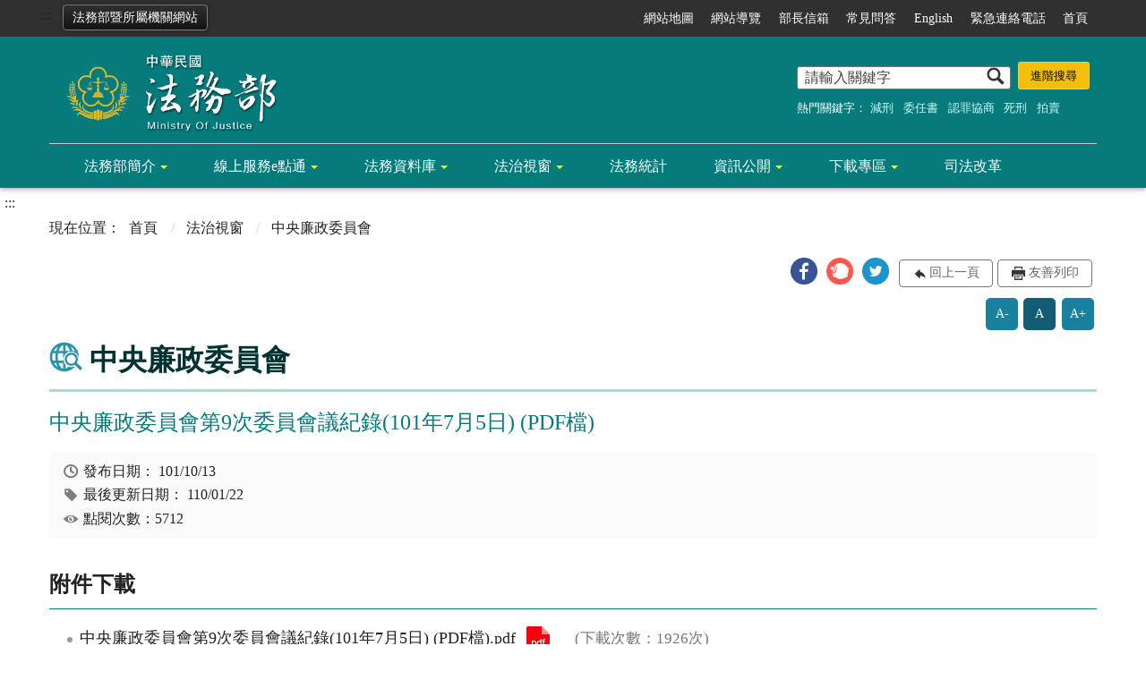

--- FILE ---
content_type: application/javascript
request_url: https://www.moj.gov.tw/Content/main/js/hyui.js
body_size: 6833
content:
$(function() {
    document.createElement("picture");
    /*-----------------------------------*/
    ///////////// fix iOS bug /////////////
    /*-----------------------------------*/
    document.documentElement.addEventListener('gesturestart', function(event) {
        event.preventDefault();
    }, false);
    /*-----------------------------------*/
    ///////////////// 變數 ////////////////
    /*-----------------------------------*/
    var _window = $(window),
        ww = _window.outerWidth(),
        wh = _window.height(),
        _body = $('body'),
        wwNormal = 1400,
        wwMedium = 992,
        wwSmall = 768,
        wwxs = 576;
    /*-----------------------------------*/
    //////////// nojs 先移除////////////////
    /*-----------------------------------*/
    $('html').removeClass('no-js');
    /*-----------------------------------*/
    //////////// nav如果有兩個選單///////////
    /*-----------------------------------*/
    var _navLength = $('.navigation ul').length;
    if (_navLength > 1) {
        $('.navigation ul:nth-child(1)').addClass('left_nav');
    }
    $('.navigation').has('.language').addClass('have_language');
    /*-----------------------------------*/
    /////// header選單 tab及 fix設定////////
    /*-----------------------------------*/
    var _menu = $('.menu');
    _menu.find('li').has('ul').addClass('hasChild');
    _menu.find('li>ul>li').removeClass('hasChild');
    var _mh = _menu.height();
    var liHasChild = _menu.find('li.hasChild'),
        liHasChild_level1 = $('.menu ul').children('li.hasChild'),
        liHasChild_level2 = $('.menu ul ul').children('li.hasChild'),
        liHasChild_level3 = $('.menu ul ul ul').children('li.hasChild'),
        subMenuWidth = liHasChild.first().children('ul').outerWidth(),
        subMenu = liHasChild.find('ul');
    //subMenuLengh = subMenu.first().children('li').length;

    /*-----------------------------------*/
    ////////////// 行動版選單切換////////////
    /*-----------------------------------*/
    _body.prepend('<aside class="sidebar"><div class="m_area"><button type="button" class="sidebarClose">關閉</button></div><div class="menu_overlay"></div></aside>');
    $('header .container').prepend('<button type="button" class="sidebarCtrl">側欄選單</button><button type="button" class="searchCtrl">查詢</button>');
    var menu_status = false;
    var _sidebar = $('.sidebar'),
        _search = $('.search'),
        _nav = $('.navigation'),
        //_uni = $('.units'),
        _units = $('.units'),
        _units_block = $('.units_block'),
        _sidebarClose = $('.sidebarClose'),
        _sidebarCtrl = $('.sidebarCtrl'),
        _overlay = $('.menu_overlay');
    _mArea = $('.m_area');
    _sidebarCtrl.append('<span></span><span></span><span></span>');
    var search_mode = false;
    // 打開選單 function
    function showSidebar() {
        _sidebar.show();
        _mArea.show();
        _mArea.animate({
            'margin-left': 0
        }, 400, 'easeOutQuint');
        _body.addClass('noscroll');
        _overlay.fadeIn();
        $('.m_search').hide();
        search_mode = false;
    }
    // 縮合選單 function
    function hideSidebar() {
        _mArea.animate({ 'margin-left': _mArea.width() * -1 + 'px' }, 500, 'easeOutQuint', function() {
            _sidebar.fadeOut(200);
            _mArea.hide();
        });
        _body.removeClass('noscroll');
        _overlay.fadeOut();
        liHasChild.children('ul').hide();
    }
    // 打開選單動作
    _sidebarCtrl.click(function(e) {
        showSidebar();
        e.preventDefault();
    });
    // 關閉動作
    _overlay.add(_sidebarClose).off().click(function() {
        hideSidebar();
    });
    _overlay.off("mouseenter");
    // 無障礙tab設定
    liHasChild.children('a').keyup(function() {
        $(this).siblings("ul").fadeIn();
        $(this).parent("li").siblings().focus(function() {
            $(this).hide();
        });
    });
    _menu.find('li').keyup(function() {
        $(this).siblings().children('ul').hide();
    });
    _menu.find('li:last>a').focusout(function() {
        _menu.find('li ul').hide();
    });
    // 切換PC/Mobile 選單
    function mobileMenu() {
        ww = _window.outerWidth();
        if (ww < wwSmall) {
            /*-----------------------------------*/
            /////////////// 手機版設定 /////////////
            /*-----------------------------------*/
            menu_status = false;
            _sidebar.hide();
            _overlay.hide();
            _nav.prependTo(_mArea);
            _menu.prependTo(_mArea);
            _search.prependTo(_body);
            _search.addClass('m_search');
            _mArea.css({
                'margin-left': _mArea.width() * -1 + 'px'
            });
            //subMenu.removeClass('twoColumn');
            liHasChild_level1.on({
                mouseenter: function() {
                    $(this).children('ul').stop(true, true).slideDown('600', 'easeOutQuint');
                },
                mouseleave: function() {
                    $(this).parent().siblings('ul').hide();
                    $(this).children('ul').stop(true, true).slideUp('600', 'easeOutQuint');
                }
            });
            // 副選單點出
            liHasChild.off().on('mouseenter,mouseleave');
            liHasChild.on('touchstart', function() {
                $(this).off('mouseenter,mouseleave');
            });
            // 第一層選單
            liHasChild_level1.off().on('click', function(e) {
                $(this).siblings('li').find('ul').stop(true, true).slideUp('600', 'easeOutQuint');
                $(this).children('ul').stop(true, true).slideDown('600', 'easeOutQuint');
            });
            // 第二層選單
            liHasChild_level2.off().on('click', function(e) {
                $(this).siblings('li').children('ul').stop(true, true).slideUp('600', 'easeOutQuint');
                $(this).children('ul').stop(true, true).slideDown('600', 'easeOutQuint');
            });
            // 第三層選單
            // liHasChild_level3.off().on('click', function(e) {
            //     e.preventDefault();
            // });
            //手機版第第一層點了不會進入內頁，拿掉第一層的連結無作用
            liHasChild.children('a').off().on('click', function(e) {
                e.preventDefault();
            });
            _body.off('touchmove');
            $('.m_search').hide();
            $('.language').find('ul').hide();
        } else {
            /*-----------------------------------*/
            /////////////// PC版設定 /////////////
            /*-----------------------------------*/
            hideSidebar();
            _body.removeClass('noscroll');
            _nav.prependTo('.header .container');
            //_units_block.prependTo('.wrapper');
            _units.prependTo('.header .container');
            _units_block.insertAfter('.header .units');
            _search.appendTo('.header .container');
            _menu.appendTo('.header .container');
            _search.removeClass('m_search');
            _search.show();
            search_mode = false;
            $('.language').find('ul').hide();



            // $(subMenu).each(function () {
            //     let b = $(this).children().length;
            //     if ( b > 8 && b <= 16) {
            //         $(this).addClass("twoColumn");
            //     }else if( b > 16){
            //         $(this).addClass("threeColumn");
            //     }
            // });

            //副選單滑出
            liHasChild.on({
                mouseenter: function() {
                    $(this).children('ul').stop(true, false).fadeIn();

                },
                mouseleave: function() {
                    $(this).parent().siblings('ul').hide();
                    $(this).children('ul').stop(true, false).fadeOut();
                }
            });
            liHasChild.off('click');
            // //如果點在外面
            $(document).on('touchend click', function(e) {
                var target = e.target;
                if (!$(target).is('.menu li a')) {
                    $('.menu').find('li ul').hide();
                }
            });
        }
    }
    //設定resize 計時器
    var resizeTimer;
    _window.bind("load resize", function(event) {
        clearTimeout(resizeTimer);
        resizeTimer = setTimeout(function() {
            search_mode = true;
            mobileMenu();
        }, 50);
    });
    mobileMenu();
    // 行動版查詢
    var _searchCtrl = $('.searchCtrl');
    $('.m_search').hide();
    _searchCtrl.off().on('click', function(e) {
        if (!search_mode) {
            $('.m_search').stop(true, false).slideDown('400', 'easeOutQuint');
            _window.off('resize');
            // $('.m_search').find('input[type="text"]').focus();
            search_mode = true;
        } else {
            $('.m_search').hide();
            search_mode = false;
        }
    });
    // 如果點在外面
    $('.main').off().on('click touchend', function(e) {
        $('.m_search').hide();
        search_mode = false;
    });
    // 固定版頭
    hh = Math.floor($('.header').outerHeight(true));
    if ($('header').has('menu')) {
        var stickyMenuTop = 200;
        // console.log(stickyMenuTop);
        hh = Math.floor($('.header').outerHeight(true));
        menuH = Math.floor(_menu.outerHeight(true));
        $(window).bind("load scroll resize", function(e) {
            ww = _window.outerWidth();
            if (ww >= wwSmall && $(this).scrollTop() > stickyMenuTop) {
                $('.header').addClass('fixed');
                $('.header').css('margin-top', menuH - hh);
                $('.main').css('margin-top', hh);
            } else {
                $('.header').removeClass('fixed');
                $('.header').css('margin-top', 0);
                $('.main').css('margin-top', 0);
            }
        });
    }
    /*-----------------------------------*/
    //////////// notice訊息區塊 ////////////
    /*-----------------------------------*/
    $('[class*="notice"] a.close').click(function(e) {
        $(this).parent('[class*="notice"]').hide();
        e.preventDefault();
    });
    /*-----------------------------------*/
    //////////// Accordion設定 ////////////
    /*-----------------------------------*/
    $('.accordion').each(function() {
        $(this).find('.accordion-content').hide();
        var _accordionItem = $(this).children('ul').children('li').children('a');
        _accordionItem.each(function() {
            function accordion(e) {
                $(this).parent('li').siblings().children('a').removeClass('active');
                $(this).toggleClass('active');
                $(this).parent('li').siblings().children('.accordion-content').slideUp();
                $(this).next('.accordion-content').slideToggle();
                e.preventDefault();
            }
            $(this).click(accordion);
            $(this).keyup(accordion);
        });
    });
    /*-----------------------------------*/
    /////////////fatfooter開關/////////////
    /*-----------------------------------*/
    $('.btn-fatfooter').click(function(e) {
        $(this).parent('.container').find('nav>ul>li>ul').stop(true, true).slideToggle(function() {
            if ($('html')[0].hasAttribute("lang")) {
                var weblang = $('html').attr('lang');
                if (weblang.substring(0, 2) == 'zh') {
                    $('.btn-fatfooter').attr('aria-label', '底部選單區塊收合');
                    if ($(this).is(':visible')) {
                        $('.btn-fatfooter').html("收合");
                        $('.btn-fatfooter').attr('name', '收合選單');
                        $('.btn-fatfooter').attr('aria-expanded', 'true');
                    } else {
                        $('.btn-fatfooter').html("展開");
                        $('.btn-fatfooter').attr('name', '展開選單');
                        $('.btn-fatfooter').attr('aria-expanded', 'false');
                    }
                } else if (weblang.substring(0, 2) !== 'zh') {
                    $('.btn-fatfooter').attr('aria-label', 'Fatfooter menu collapse');
                    if ($(this).is(':visible')) {
                        $('.btn-fatfooter').html("CLOSE");
                        $('.btn-fatfooter').attr('name', 'CLOSE');
                    } else {
                        $('.btn-fatfooter').html("OPEN");
                        $('.btn-fatfooter').attr('name', 'OPEN');

                    }
                }
            }
            $(this).stop(true, true).toggleClass('close');
        });
    });

    /*-----------------------------------*/
    //////////////相簿燈箱//////////////
    /*-----------------------------------*/
    //相簿JQ設定
    if ($('.has_lightbox').length > 0) {
        var lightbox_Status = false;
        $('.album').append('<div class="lightbox"><a href="#" class="light_close">關閉</a><a href="#" class="light_prev">上一張</a><a href="#" class="light_next">下一張</a><img src="" alt=""><div class="galler_overlay"></div></div>')
        $('.album .lightbox').hide(); // lightbox先隱藏
        $('.light_close').click(function(event) {
            $('.album .lightbox').hide(); // 如果點到close，lightbox隱藏
            $('body').removeClass('noscroll');
            $('.album .lightbox .caption').html('');
            lightbox_Status = false;
        });
        $('.album .lightbox .galler_overlay').click(function(event) {
            $('.album .lightbox').hide(); // 如果點到overlay，lightbox隱藏
            $('body').removeClass('noscroll');
            $('.album .lightbox .caption').html('');
            lightbox_Status = false;
        });
        var PIC_SRC = $('.album .lightbox img').attr('src');
        // var THUMB_PIC = $(this).attr('src');
        var PIC_INDEX = 0;
        $('.album a').click(function(e) {
            e.preventDefault();
            lightbox_Status = true;
        });
        $('.album .thumbnail a').each(function(index) {
            $(this).click(function(e) {
                var THUMB_H3 = $(this).find('.img-container img').attr('alt');
                $('body').addClass('noscroll');
                $('.album .lightbox').append('<div class="caption">' + THUMB_H3 + '<div>');
                THUMB_PIC = $(this).find('.img-container img').attr('data-src');
                $('.album .lightbox img').attr('src', THUMB_PIC);
                $('.album .lightbox').fadeIn();
                $('.album .lightbox .galler_overlay').fadeIn();
                PIC_INDEX = index;
                e.preventDefault();
            });
        });
        //計算當頁縮圖數量
        var PIC_NUM = $('.album .thumbnail').length;
        // 下一張 function
        function NEXT_MOV() {
            //pic_index+1 如果小於 圖片數量
            if ((PIC_INDEX + 1) < PIC_NUM) {
                //PIC_INDEX = (PIC_INDEX + 1) % PIC_NUM;//取餘數
                PIC_INDEX++; //pic_index ++
                //if(PIC_INDEX >= PIC_NUM){PIC_INDEX=0;}
            } else {
                PIC_INDEX = 0 //如果等於或大於圖片數量 pic_index =0 ，跳到第一張
            }
            THUMB_PIC = $('.album .thumbnail').eq(PIC_INDEX).find('.img-container picture source:first').attr('data-srcset');
            // 沒寫picture
            // THUMB_PIC = $('.album .thumbnail').eq(PIC_INDEX).find('.img-container img').attr('src');
            THUMB_H3 = $('.album .thumbnail').eq(PIC_INDEX).find('.img-container img').attr('alt');
            $('.album .lightbox .caption').html(THUMB_H3);
            $('.album .lightbox img').hide();
            $('.album .lightbox img').fadeIn();
            $('.album .lightbox img').attr('src', THUMB_PIC);
            //放入燈箱 img src
        }
        $('.album .light_next').click(function(e) {
            NEXT_MOV();
            e.preventDefault();
        });
        // 上一張 function
        function PREV_MOV() {
            if ((PIC_INDEX + 1) > 1) { //pic_index+1  如果大於 1
                //PIC_INDEX = (PIC_INDEX + 1) % PIC_NUM;//取餘數
                PIC_INDEX--; //pic_index --
                //if(PIC_INDEX >= PIC_NUM){PIC_INDEX=0;}
            } else {
                PIC_INDEX = PIC_NUM - 1; //如果等於或小於圖片數量 pic_index =圖片數量-1 ，跳到最後一張
            }
            //取縮圖 img src
            THUMB_PIC = $('.album .thumbnail').eq(PIC_INDEX).find('.img-container picture source:first').attr('data-srcset');
            // 沒寫picture
            // THUMB_PIC = $('.album .thumbnail').eq(PIC_INDEX).find('.img-container img').attr('src');
            THUMB_H3 = $('.album .thumbnail').eq(PIC_INDEX).find('.img-container img').attr('alt');
            $('.album .lightbox .caption').html(THUMB_H3);
            $('.album .lightbox img').hide();
            $('.album .lightbox img').fadeIn();
            $('.album .lightbox img').attr('src', THUMB_PIC);
            //放入燈箱 img src
        }
        $('.album .light_prev').click(function(e) {
            PREV_MOV();
            e.preventDefault();
        });
        //左右按鍵移動
        if (lightbox_Status = true) {
            $('body').keydown(function(e) {
                if (e.keyCode == 37) {
                    PREV_MOV();
                } else if (e.keyCode == 39) {
                    NEXT_MOV();
                } else if (e.keyCode == 27) {
                    $('.album .lightbox').hide();
                    $('body').removeClass('noscroll');
                }
            });
        }
    }
    /*-----------------------------------*/
    ////////////////多組Tab////////////////
    /*-----------------------------------*/
    var resizeTimer1;
    _window.resize(function() {
        clearTimeout(resizeTimer1);
        resizeTimer1 = setTimeout(function() {
            ww = _window.outerWidth();
            tabSet();
        }, 50);
    });

    function tabSet() {
        $('.tabs').each(function() {
            var _tab = $(this),
                _tabItem = _tab.find('.tabItem'),
                _tabItemA = _tabItem.children('a'),
                _tabContent = _tab.find('.tabContent'),
                tabwidth = _tab.width(),
                tabItemHeight = _tabItem.outerHeight(),
                tabContentHeight = _tab.find('.active').next().innerHeight(),
                tiGap = 0,
                tabItemLength = _tabItem.length,
                tabItemWidth;
            _tab.find('.active').next('.tabContent').show();
            if (ww >= wwSmall) {
                _tabContent.css('top', tabItemHeight);
                _tab.height(tabContentHeight + tabItemHeight);
                tabItemWidth = (tabwidth - (tabItemLength - 1) * tiGap) / tabItemLength;
                _tabItem.width(tabItemWidth).css('margin-left', tiGap);
                _tabItem.first().css('margin-left', 0);
                _tabItem.last().css({ 'position': 'absolute', 'top': 0, 'right': 0 }).width(tabItemWidth);
            } else {
                _tab.css('height', 'auto');
                _tabItem.width(tabwidth);
                _tabItem.css('margin-left', 0).last().css('position', 'relative');
            }
            _tabItemA.focus(tabs);
            _tabItemA.click(tabs);

            function tabs(e) {
                var _tabItemNow = $(this).parent(),
                    tvp = _tab.offset().top,
                    tabIndex = _tabItemNow.index() / 2,
                    scollDistance = tvp + tabItemHeight * tabIndex - hh;
                _tabItem.removeClass('active');
                _tabItemNow.addClass('active');
                if (ww <= wwSmall) {
                    _tabItem.not('.active').next().slideUp();
                    _tabItemNow.next().slideDown();
                    $("html,body").stop(true, false).animate({ scrollTop: scollDistance });
                } else {
                    _tabItem.not('.active').next().hide();
                    _tabItemNow.next().show();
                    tabContentHeight = _tabItemNow.next().innerHeight();
                    _tab.height(tabContentHeight + tabItemHeight);
                }
                e.preventDefault();
            }
        });
    }
    $('.tabs>.tabItem:first-child>a').trigger('click');
    tabSet();
    /*-----------------------------------*/
    ///////////////置頂go to top////////////
    /*-----------------------------------*/
    $(window).bind('scroll', function() {
        if ($(this).scrollTop() > 200) {
            $('.scrollToTop').fadeIn();
        } else {
            $('.scrollToTop').fadeOut();
        }
    });
    /*-----------------------------------*/
    /////click event to scroll to top//////
    /*-----------------------------------*/
    $('.scrollToTop').click(function(e) {
        $('html, body').animate({ scrollTop: 0 }, 400, 'easeOutExpo');
        e.preventDefault();
    });
    // $('.scrollToTop').keydown(function(e) {
    //     _body.find('a:first').focus();
    //     e.preventDefault();
    // });
    /*--------------------------------------------------------*/
    /////設定img 在IE9+ SAFARI FIREFOX CHROME 可以object-fit/////
    /*--------------------------------------------------------*/
    var userAgent, ieReg, ie;
    userAgent = window.navigator.userAgent;
    ieReg = /msie|Trident.*rv[ :]*11\./gi;
    ie = ieReg.test(userAgent);
    if (ie) {
        $(".img-container").each(function() {
            var imgUrl = $(this).find('img').attr('data-src');
            var $container = $(this);
            $container.has('.none').addClass('ie-object-none');
            $container.has('.none').css('backgroundImage', 'url(' + imgUrl + ')');
            $container.has('.cover').addClass('ie-object-cover');
            $container.has('.cover').css('backgroundImage', 'url(' + imgUrl + ')');
            $container.has('.fill').addClass('ie-object-fill');
            $container.has('.fill').css('backgroundImage', 'url(' + imgUrl + ')');
            $container.has('.contain').addClass('ie-object-contain');
            $container.has('.contain').css('backgroundImage', 'url(' + imgUrl + ')');
        });
    }
    /*-----------------------------*/
    /////form表單 placeholder隱藏/////
    /*-----------------------------*/
    $('input,textarea').focus(function() {
        $(this).removeAttr('placeholder');
    });
    $('input[type="checkbox"]').off().click(function(e) {
        $(this).blur();
    });
    /*------------------------------------*/
    /////form表單 單個檔案上傳+多個檔案上傳/////
    /*------------------------------------*/
    $(document).on('change', '.check_file', function() {
        var names = [];
        var length = $(this).get(0).files.length;
        for (var i = 0; i < $(this).get(0).files.length; ++i) {
            names.push($(this).get(0).files[i].name);
        }
        // $('input[name=file]').val(names);
        if (length > 2) {
            var fileName = names.join(', ');
            $(this).closest('.upload_grp').find('.upload_file').attr("value", length + " files selected");
        } else {
            $(this).closest('.upload_grp').find('.upload_file').attr("value", names);
        }
    });
    /*------------------------------------*/
    //////////分享按鈕 share dropdwon////////
    /*------------------------------------*/
    $('.function_panel .share').children('ul').hide();
    $('.function_panel .share').prepend('<a href="#" class="shareButton">share分享按鈕</a>');
    var _shareButton = $('.shareButton');
    _shareButton.off().click(function(e) {
        $(this).siblings('ul').stop(true, true).slideToggle();
        e.preventDefault();
    });
    _shareButton.keyup(function(event) {
        $(this).siblings('ul').stop(true, true).slideDown();
    });
    $('.function_panel .share').find('li:last>a').focusout(function(event) {
        $(this).parent().parent('ul').hide();
    });
    // 點外面關閉share
    $(document).on('touchend click', function(e) {
        var container = $(".function_panel .share");
        if (!container.is(e.target) && container.has(e.target).length === 0) {
            $('.function_panel .share ul').hide();
        }
    });
    /*------------------------------------*/
    /////////////字型大小 font-size//////////
    /*------------------------------------*/
    $('.font_size').find('.medium').addClass('active');
    $('.font_size').find('.small').click(function(e) {
        $(this).parent('li').siblings('li').find('a').removeClass('active');
        $('.cp').removeClass('large_size').addClass('small_size');
        $(this).addClass('active');
        e.preventDefault();
    });
    $('.font_size').find('.medium').click(function(e) {
        $(this).parent('li').siblings('li').find('a').removeClass('active');
        $('.cp').removeClass('large_size small_size');
        $(this).addClass('active');
        e.preventDefault();
    });
    $('.font_size').find('.large').click(function(e) {
        $(this).parent('li').siblings('li').find('a').removeClass('active');
        $('.cp').removeClass('small_size').addClass('large_size');
        $(this).addClass('active');
        e.preventDefault();
    });
    /*-----------------------------------*/
    /////////// category active  //////////
    /*-----------------------------------*/
    $('.category').find('a').off().click(function(event) {
        $(this).parent('li').siblings().find('a').removeClass('active');
        $(this).addClass('active');
    });
    /*-----------------------------------*/
    /////////// 無障礙快捷鍵盤組合  //////////
    /*-----------------------------------*/
    $(document).on('keydown', function(e) {
        // alt+S 查詢
        if (e.altKey && e.keyCode == 83) {
            $('html, body').animate({ scrollTop: 0 }, 200, 'easeOutExpo');
            $('.search').find('input[type="text"]').focus();
        }
        // alt+U header
        if (e.altKey && e.keyCode == 85) {
            $('html, body').animate({ scrollTop: 0 }, 200, 'easeOutExpo');
            $('header').find('.accesskey').focus();
        }
        // alt+C 主要內容區
        if (e.altKey && e.keyCode == 67) {
            $('html, body').stop(true, true).animate({ scrollTop: $('.main').find('.accesskey').offset().top - _mh }, 800, 'easeOutExpo');
            $('.main').find('.accesskey').focus();
        }
        // alt+B footer
        if (e.altKey && e.keyCode == 90) {
            $('html, body').stop(true, true).animate({ scrollTop: $('footer').find('.accesskey').offset().top }, 800, 'easeOutExpo');
            $('footer').find('.accesskey').focus();
        }
    });
    //無障礙切換slick箭頭語系 & fatfooter button語系
    $('.slick-prev').removeAttr('aria-label');
    $('.slick-next').removeAttr('aria-label');
    if ($('html')[0].hasAttribute("lang")) {
        var weblang = $('html').attr('lang');
        if (weblang.substring(0, 2) == 'zh') {
            //console.log("中文");
            $('.slick-prev').attr('title', '上一筆');
            $('.slick-next').attr('title', '下一筆');
            $('.slick-prev').html('上一筆');
            $('.slick-next').html('下一筆');
            $('.btn-fatfooter').attr('aria-label', '底部選單區塊收合');
        } else if (weblang.substring(0, 2) !== 'zh') {
            $('.slick-prev').attr('title', 'previous');
            $('.slick-next').attr('title', 'next');
            $('.btn-fatfooter').attr('aria-label', 'Fatfooter menu collapse');
        }
    }

    // 無障礙錨點切換語系，更改accesskey的title名稱
    var weblang = $('html').attr('lang');
    if (weblang.substring(0, 2) == 'zh') {
        $('header').find('.accesskey').attr('title', '上方功能區塊');
        $('.main').find('.accesskey').attr('title', '中央內容區塊');
        $('footer').find('.accesskey').attr('title', '下方功能區塊');
        $('.search').find('.accesskey').attr('title', '關鍵字搜尋：文章關鍵字搜尋');
    } else if (weblang.substring(0, 2) !== 'zh') {
        $('header').find('.accesskey').attr('title', 'header');
        $('.main').find('.accesskey').attr('title', 'content');
        $('footer').find('.accesskey').attr('title', 'footer');
        $('.search').find('.accesskey').attr('title', 'search');
    }
    /*------------------------------------*/
    /////gotoCenter on focus跳到 content/////
    /*------------------------------------*/
    $('a.goCenter').keydown(function(e) {
        if (e.which == 13) {
            $('#aC').focus();
            $('html, body').stop(true, true).animate({ scrollTop: $('.main').find('.accesskey').offset().top - _mh }, 800, 'easeOutExpo');
        }
    });
    /*-----------------------------------*/
    //////// 語言模組 無障礙遊走設定  ////////
    /*-----------------------------------*/
    $('.language').find('ul').hide();
    var openLang = $('.language').children('a');
    openLang.off().click(function(e) {
        $(this).next('ul').stop(true, true).slideToggle();
        e.preventDefault();
    });
    openLang.keyup(function() {
        $(this).next('ul').stop(true, true).slideDown();
    });
    $('.language').find('ul li:last>a').focusout(function() {
        $('.language').find('ul').hide();
    });
    $(document).on('touchend click', function(e) {
        var target = e.target;
        if (!$(target).is('.language a')) {
            $('.language').find('ul').hide();
        }
    });
    // /*------------------------------------*/
    // ///////table 加上響應式table wrapper/////
    // /*------------------------------------*/
    $('table').each(function(index, el) {
        //判斷沒有table_list
        if ($(this).parents('.table_list').length == 0 && $(this).parents('.fix_th_table').length == 0 && $(this).parent('form').length == 0) {
            $(this).scroltable();
        }
    });
    // tablearrow arrow，為了設定箭頭
    $('.scroltable-nav-left').append('<div class="tablearrow_left" style="display:none;"></div>');
    $('.scroltable-nav-right').append('<div class="tablearrow_right"  style="display:none;"></div>');
    // 固定版頭
    function table_Arrow() {
        if ($('table').parents('.table_list').length == 0 && $('table').parents('.fix_th_table').length == 0 && $(this).parent('form').length == 0) {
            if ($('.scroltable-wrapper').length > 0) {
                var stickyArrowTop = Math.floor($('.scroltable-wrapper').offset().top),
                    thisScroll = Math.floor($(this).scrollTop());
                if (thisScroll > stickyArrowTop - 230) {
                    $('.scroltable-wrapper .tablearrow_left').css('display', 'block');
                    $('.scroltable-wrapper .tablearrow_left').css({ "top": thisScroll - stickyArrowTop + 220 }, 100, 'easeOutQuint');
                    $('.scroltable-wrapper .tablearrow_right').css('display', 'block');
                    $('.scroltable-wrapper .tablearrow_right').css({ "top": thisScroll - stickyArrowTop + 220 }, 100, 'easeOutQuint');
                } else {
                    $('.scroltable-wrapper .tablearrow_left').css({
                        top: '10px',
                        display: 'none'
                    });
                    $('.scroltable-wrapper .tablearrow_right').css({
                        top: '10px',
                        display: 'none'
                    });
                }
            }
        }
    }
    $(window).scroll(function(event) {
        table_Arrow();
    });
    var scrollTimer;
    _window.scroll(function() {
        clearTimeout(scrollTimer);
        scrollTimer = setTimeout(function() {
            table_Arrow();
        }, 50);
    });
    // /*------------------------------------*/
    // //////////table 加上 data-title//////////
    // /*------------------------------------*/
    function rwdTable() {
        $('.table_list').find('table').each(function() {
            var $row = $(this).find('tr');
            rowCount = $row.length;
            for (var n = 1; n <= rowCount; n++) {
                $(this).find('th').each(function(index) {
                    var thText = $(this).text();
                    $row.eq(n).find('td').eq(index).attr('data-title', thText);
                });
            }
        });
    }
    rwdTable();
    /*-----------------------------------*/
    ////////////// lazy load //////////////
    /*-----------------------------------*/
    if ($('img.lazy').length > 0) {
        var lazyLoadInstance = new LazyLoad({
            elements_selector: "img.lazy",
            placeholder: '/images/basic/placeholder.gif',
            effect: "fadeIn",
            fadeTime: 200,
            threshold: 0
        });
    }
    /*-----------------------------------*/
    ////////////////unimenu////////////////
    /*-----------------------------------*/
    $('nav.units_block').hide();

    function openuni() {
        $('nav.units_block').css('top', '0px');
        $('nav.units_block').slideDown(600, 'easeOutQuart');
        $(this).hide();
        $('body').addClass('noscroll');
    }

    function closeuni() {
        $('nav.units_block').fadeOut(400, function() {
            $(this).css('top', '-2000px');
        });
        $('body').removeClass('noscroll');
    }
    $('nav.units_block .close,nav.units_block .overlay').click(function(event) {
        closeuni();
    });
    $('nav.units_block>ul>li:last-child>ul>li:last-child a').focusout(function() {
        closeuni();
    });


    $('.units').click(function(event) {
        openuni();
    });

});